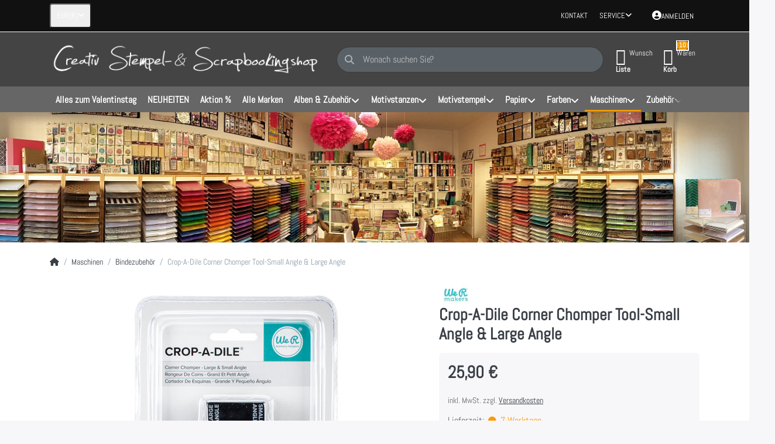

--- FILE ---
content_type: text/html; charset=utf-8
request_url: https://www.creativ-stempelshop.de/crop-a-dile-corner-chomper-tool-small-angle-large-angle/
body_size: 20010
content:
<!DOCTYPE html>
<html data-pnotify-firstpos1="0" lang="de" dir="ltr">
<head>
    <meta charset="utf-8" />
    <meta name="viewport" content="width=device-width, initial-scale=1.0" />
    <meta name="HandheldFriendly" content="true" />
    <meta name="description" content="Crop-A-Dile Corner Chomper Tool-Small Angle &amp; Large Angle" />
    <meta name="keywords" content="Crop-A-Dile Corner Chomper Tool-Small Angle &amp; Large Angle" />
    <meta name="generator" content="Smartstore 6.2.0.0" />
    <meta property="sm:root" content="/" />
    <meta name='__rvt' content='CfDJ8ClkPLS3mcdPmhe7rICwv2HwbyctptQ4Bc0bxEnN1p6XhjZHR6dkAyDtAiSIAsbetb4c4yRQzEQCtKMmUpQaxNBbWTlbt2EDzNTLMq1zjJygg3YNU1sVv4KGEpb185T6YcS7hDiU19HbaLxt2KJkntg' />

    <meta name='accept-language' content='de-DE'/><title itemprop="name">Creativ Stempel- & Scrapbookingshop . Crop-A-Dile Corner Chomper Tool-Small Angle & Large Angle</title>

    


    <script>
    try {
        if (typeof navigator === 'undefined') navigator = {};
        const html = document.documentElement;
        const classList = html.classList;
        if (/Edge\/\d+/.test(navigator.userAgent)) { classList.add('edge'); }
        else if ('mozMatchesSelector' in html) { classList.add('moz'); }
        else if (/iPad|iPhone|iPod/.test(navigator.userAgent) && !window.MSStream) { classList.add('ios'); }
        else if ('webkitMatchesSelector' in html) { classList.add('wkit'); }
        else if (/constructor/i.test(window.HTMLElement)) { classList.add('safari'); };
        classList.add((this.top === this.window ? 'not-' : '') + 'framed');
    } catch (e) { }
</script>
    

    
    
    <link as="font" rel="preload" href="/lib/fa6/webfonts/fa-solid-900.woff2" crossorigin />
    <link as="font" rel="preload" href="/lib/fa6/webfonts/fa-regular-400.woff2" crossorigin />
    
    
        <link rel="stylesheet" href="/lib/fa6/css/all.min.css" crossorigin />
    


    
        <link href="/bundle/css/site-common.css?v=5RPXwEDibr6mGdrX41KL9HcYxg4" rel="stylesheet" type="text/css" />
    
    <link href="/themes/flexblack/theme.css?v=8zfyV2ehGNZjwqntgUuByWjO5Ck" rel="stylesheet" type="text/css" />


    
        <script src="/bundle/js/jquery.js?v=8_RozPc1R2yH47SeJ06zdSqIRgc"></script>
    <script data-origin="client-res">
	window.Res = {
"Common.Notification": "Benachrichtigung","Common.Close": "Schließen","Common.On": "An","Common.OK": "OK","Common.Cancel": "Abbrechen","Common.Off": "Aus","Common.Exit": "Beenden","Common.CtrlKey": "Strg","Common.ShiftKey": "Umschalt","Common.AltKey": "Alt","Common.DelKey": "Entf","Common.Done": "Erledigt","Common.Failed": "Fehlgeschlagen","Common.EnterKey": "Eingabe","Common.EscKey": "Esc","Common.DontAskAgain": "Nicht mehr fragen","Common.DontShowAgain": "Nicht mehr anzeigen","Common.MoveUp": "Nach oben","Common.MoveDown": "Nach unten","Common.CopyToClipboard": "In die Zwischenablage kopieren","Common.CopyToClipboard.Failed": "Kopieren ist fehlgeschlagen.","Common.CopyToClipboard.Succeeded": "Kopiert!","Products.Longdesc.More": "Mehr anzeigen","Products.Longdesc.Less": "Weniger anzeigen","Aria.Label.ShowPassword": "Passwort anzeigen","Aria.Label.HidePassword": "Passwort verbergen","Jquery.Validate.Email": "Bitte geben Sie eine gültige E-Mail-Adresse ein.","Jquery.Validate.Required": "Diese Angabe ist erforderlich.","Jquery.Validate.Remote": "Bitte korrigieren Sie dieses Feld.","Jquery.Validate.Url": "Bitte geben Sie eine gültige URL ein.","Jquery.Validate.Date": "Bitte geben Sie ein gültiges Datum ein.","Jquery.Validate.DateISO": "Bitte geben Sie ein gültiges Datum (nach ISO) ein.","Jquery.Validate.Number": "Bitte geben Sie eine gültige Nummer ein.","Jquery.Validate.Digits": "Bitte geben Sie nur Ziffern ein.","Jquery.Validate.Creditcard": "Bitte geben Sie eine gültige Kreditkartennummer ein.","Jquery.Validate.Equalto": "Wiederholen Sie bitte die Eingabe.","Jquery.Validate.Maxlength": "Bitte geben Sie nicht mehr als {0} Zeichen ein.","Jquery.Validate.Minlength": "Bitte geben Sie mindestens {0} Zeichen ein.","Jquery.Validate.Rangelength": "Die Länge der Eingabe darf minimal {0} und maximal {1} Zeichen lang sein.","jquery.Validate.Range": "Bitte geben Sie einen Wert zwischen {0} und {1} ein.","Jquery.Validate.Max": "Bitte geben Sie einen Wert kleiner oder gleich {0} ein.","Jquery.Validate.Min": "Bitte geben Sie einen Wert größer oder gleich {0} ein.","Admin.Common.AreYouSure": "Sind Sie sicher?","Admin.Common.AskToProceed": "Möchten Sie fortfahren?","FileUploader.Dropzone.Message": "Zum Hochladen Dateien hier ablegen oder klicken","FileUploader.Dropzone.DictDefaultMessage": "Dateien zum Hochladen hier ablegen","FileUploader.Dropzone.DictFallbackMessage": "Ihr Browser unterstützt keine Datei-Uploads per Drag\'n\'Drop.","FileUploader.Dropzone.DictFallbackText": "Bitte benutzen Sie das untenstehende Formular, um Ihre Dateien wie in längst vergangenen Zeiten hochzuladen.","FileUploader.Dropzone.DictFileTooBig": "Die Datei ist zu groß ({{filesize}}MB). Maximale Dateigröße: {{maxFilesize}}MB.","FileUploader.Dropzone.DictInvalidFileType": "Dateien dieses Typs können nicht hochgeladen werden.","FileUploader.Dropzone.DictResponseError": "Der Server gab die Antwort {{statusCode}} zurück.","FileUploader.Dropzone.DictCancelUpload": "Upload abbrechen","FileUploader.Dropzone.DictUploadCanceled": "Upload abgebrochen.","FileUploader.Dropzone.DictCancelUploadConfirmation": "Sind Sie sicher, dass Sie den Upload abbrechen wollen?","FileUploader.Dropzone.DictRemoveFile": "Datei entfernen","FileUploader.Dropzone.DictMaxFilesExceeded": "Sie können keine weiteren Dateien hochladen.","FileUploader.StatusWindow.Uploading.File": "Datei wird hochgeladen","FileUploader.StatusWindow.Uploading.Files": "Dateien werden hochgeladen","FileUploader.StatusWindow.Complete.File": "Upload abgeschlossen","FileUploader.StatusWindow.Complete.Files": "Uploads abgeschlossen","FileUploader.StatusWindow.Canceled.File": "Upload abgebrochen","FileUploader.StatusWindow.Canceled.Files": "Uploads abgebrochen",    };

    window.ClientId = "5aa8838f-5d5a-4cde-b64b-d82fbc142899";
</script>

    <link rel="canonical" href="https://www.creativ-stempelshop.de/crop-a-dile-corner-chomper-tool-small-angle-large-angle/" />
    <link as="image" rel="preload" href="//www.creativ-stempelshop.de/media/6539/content/banner_neu_sw_8.png" />
    <script data-origin='globalization'>document.addEventListener('DOMContentLoaded', function () { if (Smartstore.globalization) { Smartstore.globalization.culture = {"name":"de-DE","englishName":"German (Germany)","nativeName":"Deutsch (Deutschland)","isRTL":false,"language":"de","numberFormat":{",":".",".":",","pattern":[1],"decimals":3,"groupSizes":[3],"+":"+","-":"-","NaN":"NaN","negativeInfinity":"-∞","positiveInfinity":"∞","percent":{",":".",".":",","pattern":[0,0],"decimals":3,"groupSizes":[3],"symbol":"%"},"currency":{",":".",".":",","pattern":[8,3],"decimals":2,"groupSizes":[3],"symbol":"€"}},"dateTimeFormat":{"calendarName":"Gregorianischer Kalender","/":".",":":":","firstDay":1,"twoDigitYearMax":2049,"AM":["AM","am","AM"],"PM":["PM","pm","PM"],"days":{"names":["Sonntag","Montag","Dienstag","Mittwoch","Donnerstag","Freitag","Samstag"],"namesAbbr":["So","Mo","Di","Mi","Do","Fr","Sa"],"namesShort":["So.","Mo.","Di.","Mi.","Do.","Fr.","Sa."]},"months":{"names":["Januar","Februar","März","April","Mai","Juni","Juli","August","September","Oktober","November","Dezember",""],"namesAbbr":["Jan.","Feb.","März","Apr.","Mai","Juni","Juli","Aug.","Sept.","Okt.","Nov.","Dez.",""]},"patterns":{"d":"dd.MM.yyyy","D":"dddd, d. MMMM yyyy","t":"HH:mm","T":"HH:mm:ss","g":"dd.MM.yyyy HH:mm","G":"dd.MM.yyyy HH:mm:ss","f":"dddd, d. MMMM yyyy HH:mm:ss","F":"dddd, d. MMMM yyyy HH:mm:ss","M":"d. MMMM","Y":"MMMM yyyy","u":"yyyy'-'MM'-'dd HH':'mm':'ss'Z'"}}}; }; });</script><meta property='sm:pagedata' content='{"type":"category","id":"81","menuItemId":1,"entityId":81,"parentId":7}' />
    <meta property='og:site_name' content='Creativ Stempelshop' />
    <meta property='og:site' content='https://www.creativ-stempelshop.de/' />
    <meta property='og:url' content='https://www.creativ-stempelshop.de/crop-a-dile-corner-chomper-tool-small-angle-large-angle/' />
    <meta property='og:type' content='product' />
    <meta property='og:title' content='Crop-A-Dile Corner Chomper Tool-Small Angle &amp;amp; Large Angle' />
    <meta property='twitter:card' content='summary' />
    <meta property='twitter:title' content='Crop-A-Dile Corner Chomper Tool-Small Angle &amp;amp; Large Angle' />

        <meta property='og:description' content='Crop-A-Dile Corner Chomper Tool-Small Angle &amp;amp; Large Angle' />
        <meta property='twitter:description' content='Crop-A-Dile Corner Chomper Tool-Small Angle &amp;amp; Large Angle' />

        <meta property='og:image' content='https://www.creativ-stempelshop.de/media/13724/catalog/412873.jpg' />
        <meta property='og:image:type' content='image/jpeg' />
        <meta property='twitter:image' content='https://www.creativ-stempelshop.de/media/13724/catalog/412873.jpg' />
            <meta property='og:image:alt' content='Bild von Crop-A-Dile Corner Chomper Tool-Small Angle &amp;amp; Large Angle' />
            <meta property='twitter:image:alt' content='Bild von Crop-A-Dile Corner Chomper Tool-Small Angle &amp;amp; Large Angle' />
            <meta property='og:image:width' content='1200' />
            <meta property='og:image:height' content='1200' />


    
    
<meta name='robots' content='index, follow' />

    <script src="/js/smartstore.globalization.adapter.js"></script>

    

    <link rel="shortcut icon" href='//www.creativ-stempelshop.de/media/3/content/favicon.ico?v=6.2' />

    <!-- png icons -->
        <link rel="icon" type="image/png" sizes="16x16" href="//www.creativ-stempelshop.de/media/611/content/saha1-medium-3.png?size=16" />
        <link rel="icon" type="image/png" sizes="32x32" href="//www.creativ-stempelshop.de/media/611/content/saha1-medium-3.png?size=32" />
        <link rel="icon" type="image/png" sizes="96x96" href="//www.creativ-stempelshop.de/media/611/content/saha1-medium-3.png?size=96" />
        <link rel="icon" type="image/png" sizes="196x196" href="//www.creativ-stempelshop.de/media/611/content/saha1-medium-3.png?size=196" />


    <!-- Apple touch icons -->
        <link rel="icon" type="image/png" sizes="57x57" href="//www.creativ-stempelshop.de/media/612/content/saha1-medium-3_Apple.png?size=57" />
        <link rel="icon" type="image/png" sizes="60x60" href="//www.creativ-stempelshop.de/media/612/content/saha1-medium-3_Apple.png?size=60" />
        <link rel="icon" type="image/png" sizes="72x72" href="//www.creativ-stempelshop.de/media/612/content/saha1-medium-3_Apple.png?size=72" />
        <link rel="icon" type="image/png" sizes="76x76" href="//www.creativ-stempelshop.de/media/612/content/saha1-medium-3_Apple.png?size=76" />
        <link rel="icon" type="image/png" sizes="114x114" href="//www.creativ-stempelshop.de/media/612/content/saha1-medium-3_Apple.png?size=114" />
        <link rel="icon" type="image/png" sizes="120x120" href="//www.creativ-stempelshop.de/media/612/content/saha1-medium-3_Apple.png?size=120" />
        <link rel="icon" type="image/png" sizes="144x144" href="//www.creativ-stempelshop.de/media/612/content/saha1-medium-3_Apple.png?size=144" />
        <link rel="icon" type="image/png" sizes="152x152" href="//www.creativ-stempelshop.de/media/612/content/saha1-medium-3_Apple.png?size=152" />
        <link rel="icon" type="image/png" sizes="180x180" href="//www.creativ-stempelshop.de/media/612/content/saha1-medium-3_Apple.png?size=180" />

    <!-- Microsoft tiles -->
    <meta name="msapplication-TileImage" content="//www.creativ-stempelshop.de/media/613/content/saha1-medium-3_Microsoft.png?size=144">
    <meta name="msapplication-config" content="/browserconfig.xml" />

</head>

<body class="lyt-cols-1">
    
    

<a href="#content-center" id="skip-to-content" class="btn btn-primary btn-lg rounded-pill">
    Zum Hauptinhalt springen
</a>

<div id="page">
    <div class="canvas-blocker canvas-slidable"></div>

    <div class="page-main canvas-slidable">

        <header id="header">
            <div class="menubar-section d-none d-lg-block menubar-inverse">
                <div class="container menubar-container">
                    



<nav class="menubar navbar navbar-slide">

    <div class="menubar-group ml-0">

<div class="dropdown">
    <button id="currency-selector" 
            type="button" 
            class="menubar-link reset" 
            data-toggle="dropdown" 
            role="combobox" 
            aria-haspopup="listbox" 
            aria-expanded="false"
            aria-controls="currency-options"
            aria-label="Aktuelle Währung Euro – Währung wechseln">
        <span aria-hidden="true">EUR</span>
        <span aria-hidden="true" class="lrm">(€)</span>
        <i class="fa fa-angle-down" aria-hidden="true"></i>
    </button>
    <div id="currency-options" class="dropdown-menu" aria-labelledby="currency-selector" role="listbox">
            <a role="option" href="/currency-selected/5/?returnUrl=" class="dropdown-item disabled" title="Euro" rel="nofollow" data-selected="true" data-abbreviation="EUR (€)" aria-selected="true" aria-current="page" aria-disabled="false">
                <span>Euro</span>
                <span class="abbreviation">- EUR <span class="lrm">(€)</span></span>
            </a>
            <a role="option" href="/currency-selected/6/?returnUrl=" class="dropdown-item" title="Schweizer Franken" rel="nofollow" data-selected="false" data-abbreviation="CHF (CHF)">
                <span>Schweizer Franken</span>
                <span class="abbreviation">- CHF <span class="lrm">(CHF)</span></span>
            </a>
    </div>
</div>    </div>

    <div class="menubar-group ml-auto">
        

            <a class="menubar-link" href="/contactus/">Kontakt</a>

        


<div class="cms-menu cms-menu-dropdown" data-menu-name="helpandservice">
    <div class="dropdown">
        <a id="helpandservice-opener" data-toggle="dropdown" aria-haspopup="listbox" aria-expanded="false" href="#" rel="nofollow" class="menubar-link">
            <span>Service</span>
            <i class="fal fa-angle-down menubar-caret"></i>
        </a>
        <div class="dropdown-menu" aria-labelledby="helpandservice-opener" role="listbox" aria-hidden="true">
                <a href="/newproducts/" role="option" class="dropdown-item menu-link">
                    <span>Neu eingetroffen</span>
                </a>
                <a href="/recentlyviewedproducts/" role="option" class="dropdown-item menu-link">
                    <span>Zuletzt angesehen</span>
                </a>
                <a href="/compareproducts/" role="option" class="dropdown-item menu-link">
                    <span>Produktliste vergleichen</span>
                </a>
                        <div class="dropdown-divider"></div>
                <a href="/ueber-uns/" role="option" class="dropdown-item menu-link">
                    <span>Über uns</span>
                </a>
                <a href="/widerrufsrecht/" role="option" class="dropdown-item menu-link">
                    <span>Widerrufsrecht</span>
                </a>
                <a href="/versand-und-rueckgabe/" role="option" class="dropdown-item menu-link">
                    <span>Versandkosten, Lieferzeiten, Lieferbeschränkungen</span>
                </a>
                <a href="/agb/" role="option" class="dropdown-item menu-link">
                    <span>AGB</span>
                </a>
        </div>
    </div>
</div>



    </div>

    

    <div id="menubar-my-account" class="menubar-group">
        <div class="dropdown">
            <a class="menubar-link" aria-haspopup="true" aria-expanded="false" href="/login/?returnUrl=%2Fcrop-a-dile-corner-chomper-tool-small-angle-large-angle%2F" rel="nofollow">
                <i class="fal fa-user-circle menubar-icon"></i>

                    <span>Anmelden</span>
            </a>

        </div>
        
    </div>

    

</nav>


                </div>
            </div>
            <div class="shopbar-section shopbar-inverse">
                <div class="container shopbar-container">
                    
<div class="shopbar">
    <div class="shopbar-col-group shopbar-col-group-brand">
        <div class="shopbar-col shop-logo">
            
<a class="brand" href="/">
        
        <img src='//www.creativ-stempelshop.de/media/6539/content/banner_neu_sw_8.png' alt="Creativ Stempelshop" title="Creativ Stempelshop" class="img-fluid" width="2044" height="260" />
</a>

        </div>
        <div class="shopbar-col shopbar-search">
            
                


<form action="/search/" class="instasearch-form has-icon" method="get" role="search">
    <span id="instasearch-desc-search-search" class="sr-only">
        Geben Sie einen Suchbegriff ein. Während Sie tippen, erscheinen automatisch erste Ergebnisse. Drücken Sie die Eingabetaste, um alle Ergebnisse aufzurufen.
    </span>
    <input type="search" class="instasearch-term form-control text-truncate" name="q" placeholder="Wonach suchen Sie?" aria-label="Wonach suchen Sie?" aria-describedby="instasearch-desc-search-search" data-instasearch="true" data-minlength="2" data-showthumbs="true" data-url="/instantsearch/" data-origin="Search/Search" autocomplete="off" />

    <div class="instasearch-addon d-flex align-items-center justify-content-center">
        <button type="button" class="instasearch-clear input-clear" aria-label="Suchbegriff löschen">
            <i class="fa fa-xmark"></i>
        </button>
    </div>
    <span class="input-group-icon instasearch-icon">
        <button type="submit" class="instasearch-submit input-clear bg-transparent" tabindex="-1" aria-hidden="true">
            <i class="fa fa-magnifying-glass"></i>
        </button>
    </span>
    <div class="instasearch-drop">
        <div class="instasearch-drop-body clearfix"></div>
    </div>

    
</form>
            
        </div>
    </div>

    <div class="shopbar-col-group shopbar-col-group-tools">
        

<div class="shopbar-col shopbar-tools" data-summary-href="/shoppingcart/cartsummary/?cart=True&amp;wishlist=True&amp;compare=False">

    <div class="shopbar-tool d-lg-none" id="shopbar-menu">
        <a id="offcanvas-menu-opener" class="shopbar-button" href="#" data-placement="start" data-target="#offcanvas-menu" aria-controls="offcanvas-menu" aria-expanded="false" data-autohide="true" data-disablescrolling="true" data-fullscreen="false" data-toggle="offcanvas">
            <span class="shopbar-button-icon" aria-hidden="true">
                <i class="icm icm-menu"></i>
            </span>
            <span class="shopbar-button-label-sm">
                Menü
            </span>
        </a>
    </div>

    

    <div class="shopbar-tool d-lg-none" id="shopbar-user">
        <a class="shopbar-button" href="/login/">
            <span class="shopbar-button-icon" aria-hidden="true">
                <i class="icm icm-user"></i>
            </span>
            <span class="shopbar-button-label-sm">
                Anmelden
            </span>
        </a>
    </div>

    

    <div class="shopbar-tool" id="shopbar-wishlist" data-target="#wishlist-tab">
        <a data-summary-href="/shoppingcart/cartsummary/?wishlist=True" aria-controls="offcanvas-cart" aria-expanded="false" class="shopbar-button navbar-toggler" data-autohide="true" data-disablescrolling="true" data-fullscreen="false" data-placement="end" data-target="#offcanvas-cart" data-toggle="offcanvas" href="/wishlist/">
            <span class="shopbar-button-icon" aria-hidden="true">
                <i class="icm icm-heart"></i>
                <span class='badge badge-pill badge-counter badge-counter-ring label-cart-amount badge-warning' data-bind-to="WishlistItemsCount" style="display: none">
                    0
                </span>
            </span>
            <span class="shopbar-button-label" aria-label="Wunschliste">
                <span>Wunsch</span><br />
                <strong>Liste</strong>
            </span>
            <span class="shopbar-button-label-sm">
                Wunschliste
            </span>
        </a>
    </div>

    <div class="shopbar-tool" id="shopbar-cart" data-target="#cart-tab">
        <a data-summary-href="/shoppingcart/cartsummary/?cart=True" aria-controls="offcanvas-cart" aria-expanded="false" class="shopbar-button navbar-toggler" data-autohide="true" data-disablescrolling="true" data-fullscreen="false" data-placement="end" data-target="#offcanvas-cart" data-toggle="offcanvas" href="/cart/">
            <span class="shopbar-button-icon" aria-hidden="true">
                <i class="icm icm-bag"></i>
                <span class='badge badge-pill badge-counter badge-counter-ring label-cart-amount badge-warning' data-bind-to="CartItemsCount" style="display: none">
                    0
                </span>
            </span>
            <span class="shopbar-button-label" aria-label="Warenkorb">
                <span>Waren</span><br />
                <strong>Korb</strong>
            </span>
            <span class="shopbar-button-label-sm">
                Warenkorb
            </span>
        </a>
    </div>

    
</div>




    </div>
</div>
                </div>
            </div>
            <div class="megamenu-section d-none d-lg-block">
                <nav class="navbar navbar-inverse" aria-label="Hauptnavigation">
                    <div class="container megamenu-container">
                        


<div class="megamenu simple">






<div class="cms-menu cms-menu-navbar" data-menu-name="main">
    <div class="megamenu-nav megamenu-nav--prev alpha">
        <a href="#" class="megamenu-nav-btn btn btn-clear-dark btn-icon btn-sm" tabindex="-1" aria-hidden="true">
            <i class="far fa-chevron-left megamenu-nav-btn-icon"></i>
        </a>
    </div>

    <ul class="navbar-nav nav flex-row flex-nowrap" id="menu-main" role="menubar">

            <li id="main-nav-item-485476" data-id="485476" role="none" class="nav-item">
                <a id="main-nav-item-link-485476" href="/alles-zum-valentinstag/" class="nav-link menu-link" role="menuitem" tabindex="0">
                    <span>Alles zum Valentinstag</span>
                </a>
            </li>
            <li id="main-nav-item-485477" data-id="485477" role="none" class="nav-item">
                <a id="main-nav-item-link-485477" href="https://www.creativ-stempelshop.de/newproducts/" class="nav-link menu-link" role="menuitem" tabindex="-1">
                    <span>NEUHEITEN</span>
                </a>
            </li>
            <li id="main-nav-item-485478" data-id="485478" role="none" class="nav-item">
                <a id="main-nav-item-link-485478" href="/aktion/" class="nav-link menu-link" role="menuitem" tabindex="-1">
                    <span>Aktion %</span>
                </a>
            </li>
            <li id="main-nav-item-485479" data-id="485479" role="none" class="nav-item">
                <a id="main-nav-item-link-485479" href="https://www.creativ-stempelshop.de/manufacturer/all/" class="nav-link menu-link" role="menuitem" tabindex="-1">
                    <span>Alle Marken</span>
                </a>
            </li>
            <li id="main-nav-item-485480" data-id="485480" role="none" class="nav-item dropdown-submenu">
                <a id="main-nav-item-link-485480" href="/alben-und-zubehoer/" aria-controls="dropdown-menu-485480" aria-expanded="false" aria-haspopup="menu" class="nav-link menu-link dropdown-toggle" data-target="#dropdown-menu-485480" role="menuitem" tabindex="-1">
                    <span>Alben &amp; Zubehör</span>
                </a>
            </li>
            <li id="main-nav-item-485485" data-id="485485" role="none" class="nav-item dropdown-submenu">
                <a id="main-nav-item-link-485485" href="/motivstanzen/" aria-controls="dropdown-menu-485485" aria-expanded="false" aria-haspopup="menu" class="nav-link menu-link dropdown-toggle" data-target="#dropdown-menu-485485" role="menuitem" tabindex="-1">
                    <span>Motivstanzen</span>
                </a>
            </li>
            <li id="main-nav-item-485502" data-id="485502" role="none" class="nav-item dropdown-submenu">
                <a id="main-nav-item-link-485502" href="/motivstempel/" aria-controls="dropdown-menu-485502" aria-expanded="false" aria-haspopup="menu" class="nav-link menu-link dropdown-toggle" data-target="#dropdown-menu-485502" role="menuitem" tabindex="-1">
                    <span>Motivstempel</span>
                </a>
            </li>
            <li id="main-nav-item-485518" data-id="485518" role="none" class="nav-item dropdown-submenu">
                <a id="main-nav-item-link-485518" href="/papier/" aria-controls="dropdown-menu-485518" aria-expanded="false" aria-haspopup="menu" class="nav-link menu-link dropdown-toggle" data-target="#dropdown-menu-485518" role="menuitem" tabindex="-1">
                    <span>Papier</span>
                </a>
            </li>
            <li id="main-nav-item-485525" data-id="485525" role="none" class="nav-item dropdown-submenu">
                <a id="main-nav-item-link-485525" href="/farben/" aria-controls="dropdown-menu-485525" aria-expanded="false" aria-haspopup="menu" class="nav-link menu-link dropdown-toggle" data-target="#dropdown-menu-485525" role="menuitem" tabindex="-1">
                    <span>Farben</span>
                </a>
            </li>
            <li id="main-nav-item-485531" data-id="485531" role="none" class="nav-item dropdown-submenu expanded">
                <a id="main-nav-item-link-485531" href="/maschinen/" aria-controls="dropdown-menu-485531" aria-expanded="false" aria-haspopup="menu" class="nav-link menu-link dropdown-toggle" data-target="#dropdown-menu-485531" role="menuitem" tabindex="-1">
                    <span>Maschinen</span>
                </a>
            </li>
            <li id="main-nav-item-485538" data-id="485538" role="none" class="nav-item dropdown-submenu">
                <a id="main-nav-item-link-485538" href="/zubehoer-3/" aria-controls="dropdown-menu-485538" aria-expanded="false" aria-haspopup="menu" class="nav-link menu-link dropdown-toggle" data-target="#dropdown-menu-485538" role="menuitem" tabindex="-1">
                    <span>Zubehör</span>
                </a>
            </li>
            <li id="main-nav-item-485552" data-id="485552" role="none" class="nav-item dropdown-submenu">
                <a id="main-nav-item-link-485552" href="/geschenke/" aria-controls="dropdown-menu-485552" aria-expanded="false" aria-haspopup="menu" class="nav-link menu-link dropdown-toggle" data-target="#dropdown-menu-485552" role="menuitem" tabindex="-1">
                    <span>Geschenke</span>
                </a>
            </li>
            <li id="main-nav-item-485556" data-id="485556" role="none" class="nav-item dropdown-submenu">
                <a id="main-nav-item-link-485556" href="/schablonen/" aria-controls="dropdown-menu-485556" aria-expanded="false" aria-haspopup="menu" class="nav-link menu-link dropdown-toggle" data-target="#dropdown-menu-485556" role="menuitem" tabindex="-1">
                    <span>Schablonen</span>
                </a>
            </li>
            <li id="main-nav-item-485559" data-id="485559" role="none" class="nav-item">
                <a id="main-nav-item-link-485559" href="/wachsstempel-siegelstempel/" class="nav-link menu-link" role="menuitem" tabindex="-1">
                    <span>Wachsstempel - Siegelstempel</span>
                </a>
            </li>
            <li id="main-nav-item-485560" data-id="485560" role="none" class="nav-item">
                <a id="main-nav-item-link-485560" href="/alles-zu-halloween/" class="nav-link menu-link" role="menuitem" tabindex="-1">
                    <span>Alles zu Halloween</span>
                </a>
            </li>

    </ul>

    <div class="megamenu-nav megamenu-nav--next omega">
        <a href="#" class="megamenu-nav-btn btn btn-clear-dark btn-icon btn-sm" tabindex="-1" aria-hidden="true">
            <i class="far fa-chevron-right megamenu-nav-btn-icon"></i>
        </a>
    </div>
</div></div>

<div class="megamenu-dropdown-container simple">
        <div id="dropdown-menu-485476" data-id="485476" role="menu" aria-labelledby="main-nav-item-485476">
<div class='dropdown-menu'></div>        </div>
        <div id="dropdown-menu-485477" data-id="485477" role="menu" aria-labelledby="main-nav-item-485477">
<div class='dropdown-menu'></div>        </div>
        <div id="dropdown-menu-485478" data-id="485478" role="menu" aria-labelledby="main-nav-item-485478">
<div class='dropdown-menu'></div>        </div>
        <div id="dropdown-menu-485479" data-id="485479" role="menu" aria-labelledby="main-nav-item-485479">
<div class='dropdown-menu'></div>        </div>
        <div id="dropdown-menu-485480" data-id="485480" role="menu" aria-labelledby="main-nav-item-485480">
<div class='dropdown-menu'>            <div id="dropdown-item-485481" data-id="485481" role="none">
                <a href="/fotoalben/" role="menuitem" class="dropdown-item" id="dropdown-item-link-485481">
                    <span>Fotoalben</span>
                </a>
            </div>
            <div id="dropdown-item-485482" data-id="485482" role="none">
                <a href="/planner/" role="menuitem" class="dropdown-item" id="dropdown-item-link-485482">
                    <span>Planner</span>
                </a>
            </div>
            <div id="dropdown-item-485483" data-id="485483" role="none">
                <a href="/huellen/" role="menuitem" class="dropdown-item" id="dropdown-item-link-485483">
                    <span>Hüllen</span>
                </a>
            </div>
            <div id="dropdown-item-485484" data-id="485484" role="none">
                <a href="/zubehoer/" role="menuitem" class="dropdown-item" id="dropdown-item-link-485484">
                    <span>Zubehör</span>
                </a>
            </div>
</div>        </div>
        <div id="dropdown-menu-485485" data-id="485485" role="menu" aria-labelledby="main-nav-item-485485">
<div class='dropdown-menu'>            <div id="dropdown-item-485486" data-id="485486" role="none">
                <a href="/schriftzuege/" role="menuitem" class="dropdown-item" id="dropdown-item-link-485486">
                    <span>Schriftzüge</span>
                </a>
            </div>
            <div id="dropdown-item-485487" data-id="485487" role="none">
                <a href="/weihnachten/" role="menuitem" class="dropdown-item" id="dropdown-item-link-485487">
                    <span>Weihnachten &amp; Winter</span>
                </a>
            </div>
            <div id="dropdown-item-485488" data-id="485488" role="none">
                <a href="/reisen-hobby/" role="menuitem" class="dropdown-item" id="dropdown-item-link-485488">
                    <span>Reisen &amp; Hobby</span>
                </a>
            </div>
            <div id="dropdown-item-485489" data-id="485489" role="none">
                <a href="/grundformen/" role="menuitem" class="dropdown-item" id="dropdown-item-link-485489">
                    <span>Grundformen &amp; Hintergründe</span>
                </a>
            </div>
            <div id="dropdown-item-485490" data-id="485490" role="none">
                <a href="/buchstaben-zahlen/" role="menuitem" class="dropdown-item" id="dropdown-item-link-485490">
                    <span>Buchstaben &amp; Zahlen</span>
                </a>
            </div>
            <div id="dropdown-item-485491" data-id="485491" role="none">
                <a href="/blumen-panoramen/" role="menuitem" class="dropdown-item" id="dropdown-item-link-485491">
                    <span>Natur &amp; Panoramen</span>
                </a>
            </div>
            <div id="dropdown-item-485492" data-id="485492" role="none">
                <a href="/ostern/" role="menuitem" class="dropdown-item" id="dropdown-item-link-485492">
                    <span>Ostern &amp; Halloween</span>
                </a>
            </div>
            <div id="dropdown-item-485493" data-id="485493" role="none">
                <a href="/essen-trinken/" role="menuitem" class="dropdown-item" id="dropdown-item-link-485493">
                    <span>Essen &amp; Trinken</span>
                </a>
            </div>
            <div id="dropdown-item-485494" data-id="485494" role="none">
                <a href="/handstanzen/" role="menuitem" class="dropdown-item" id="dropdown-item-link-485494">
                    <span>Handstanzen</span>
                </a>
            </div>
            <div id="dropdown-item-485495" data-id="485495" role="none">
                <a href="/menschen-tiere/" role="menuitem" class="dropdown-item" id="dropdown-item-link-485495">
                    <span>Menschen &amp; Tiere</span>
                </a>
            </div>
            <div id="dropdown-item-485496" data-id="485496" role="none">
                <a href="/geburtstage/" role="menuitem" class="dropdown-item" id="dropdown-item-link-485496">
                    <span>Geburtstage &amp; Hochzeit</span>
                </a>
            </div>
            <div id="dropdown-item-485497" data-id="485497" role="none">
                <a href="/technik-gebaeude/" role="menuitem" class="dropdown-item" id="dropdown-item-link-485497">
                    <span>Technik &amp; Gebäude</span>
                </a>
            </div>
            <div id="dropdown-item-485498" data-id="485498" role="none">
                <a href="/fantasy/" role="menuitem" class="dropdown-item" id="dropdown-item-link-485498">
                    <span>Fantasy</span>
                </a>
            </div>
            <div id="dropdown-item-485499" data-id="485499" role="none">
                <a href="/liebe-trauer/" role="menuitem" class="dropdown-item" id="dropdown-item-link-485499">
                    <span>Liebe &amp; Trauer</span>
                </a>
            </div>
            <div id="dropdown-item-485500" data-id="485500" role="none">
                <a href="/boxen/" role="menuitem" class="dropdown-item" id="dropdown-item-link-485500">
                    <span>Boxen</span>
                </a>
            </div>
            <div id="dropdown-item-485501" data-id="485501" role="none">
                <a href="/job-2/" role="menuitem" class="dropdown-item" id="dropdown-item-link-485501">
                    <span>Job &amp; Wellness</span>
                </a>
            </div>
</div>        </div>
        <div id="dropdown-menu-485502" data-id="485502" role="menu" aria-labelledby="main-nav-item-485502">
<div class='dropdown-menu'>            <div id="dropdown-item-485503" data-id="485503" role="none">
                <a href="/schriftzuege-2/" role="menuitem" class="dropdown-item" id="dropdown-item-link-485503">
                    <span>Schriftzüge</span>
                </a>
            </div>
            <div id="dropdown-item-485504" data-id="485504" role="none">
                <a href="/weihnachten-2/" role="menuitem" class="dropdown-item" id="dropdown-item-link-485504">
                    <span>Weihnachten &amp; Winter</span>
                </a>
            </div>
            <div id="dropdown-item-485505" data-id="485505" role="none">
                <a href="/halloween-2/" role="menuitem" class="dropdown-item" id="dropdown-item-link-485505">
                    <span>Ostern &amp; Halloween</span>
                </a>
            </div>
            <div id="dropdown-item-485506" data-id="485506" role="none">
                <a href="/grundformen-2/" role="menuitem" class="dropdown-item" id="dropdown-item-link-485506">
                    <span>Grundformen &amp; Hintergründe</span>
                </a>
            </div>
            <div id="dropdown-item-485507" data-id="485507" role="none">
                <a href="/buchstaben-zahlen-2/" role="menuitem" class="dropdown-item" id="dropdown-item-link-485507">
                    <span>Buchstaben &amp; Zahlen</span>
                </a>
            </div>
            <div id="dropdown-item-485508" data-id="485508" role="none">
                <a href="/ostern-2/" role="menuitem" class="dropdown-item" id="dropdown-item-link-485508">
                    <span>Reisen &amp; Hobby</span>
                </a>
            </div>
            <div id="dropdown-item-485509" data-id="485509" role="none">
                <a href="/menschen-tiere-2/" role="menuitem" class="dropdown-item" id="dropdown-item-link-485509">
                    <span>Menschen &amp; Tiere</span>
                </a>
            </div>
            <div id="dropdown-item-485510" data-id="485510" role="none">
                <a href="/blumen-panoramen-2/" role="menuitem" class="dropdown-item" id="dropdown-item-link-485510">
                    <span>Natur &amp; Panoramen</span>
                </a>
            </div>
            <div id="dropdown-item-485511" data-id="485511" role="none">
                <a href="/fantasy-2/" role="menuitem" class="dropdown-item" id="dropdown-item-link-485511">
                    <span>Fantasy</span>
                </a>
            </div>
            <div id="dropdown-item-485512" data-id="485512" role="none">
                <a href="/technik-gebaeude-2/" role="menuitem" class="dropdown-item" id="dropdown-item-link-485512">
                    <span>Technik &amp; Gebäude</span>
                </a>
            </div>
            <div id="dropdown-item-485513" data-id="485513" role="none">
                <a href="/geburtstage-2/" role="menuitem" class="dropdown-item" id="dropdown-item-link-485513">
                    <span>Geburtstage &amp; Hochzeit</span>
                </a>
            </div>
            <div id="dropdown-item-485514" data-id="485514" role="none">
                <a href="/liebe-trauer-2/" role="menuitem" class="dropdown-item" id="dropdown-item-link-485514">
                    <span>Liebe &amp; Trauer</span>
                </a>
            </div>
            <div id="dropdown-item-485515" data-id="485515" role="none">
                <a href="/sonstiges-2/" role="menuitem" class="dropdown-item" id="dropdown-item-link-485515">
                    <span>Sonstiges</span>
                </a>
            </div>
            <div id="dropdown-item-485516" data-id="485516" role="none">
                <a href="/job/" role="menuitem" class="dropdown-item" id="dropdown-item-link-485516">
                    <span>Job &amp; Wellness</span>
                </a>
            </div>
            <div id="dropdown-item-485517" data-id="485517" role="none">
                <a href="/buchdruckstempel/" role="menuitem" class="dropdown-item" id="dropdown-item-link-485517">
                    <span>Buchdruckstempel</span>
                </a>
            </div>
</div>        </div>
        <div id="dropdown-menu-485518" data-id="485518" role="menu" aria-labelledby="main-nav-item-485518">
<div class='dropdown-menu'>            <div id="dropdown-item-485519" data-id="485519" role="none">
                <a href="/basicpapiere/" role="menuitem" class="dropdown-item" id="dropdown-item-link-485519">
                    <span>Basicpapiere</span>
                </a>
            </div>
            <div id="dropdown-item-485520" data-id="485520" role="none">
                <a href="/papierkits/" role="menuitem" class="dropdown-item" id="dropdown-item-link-485520">
                    <span>Papierkits</span>
                </a>
            </div>
            <div id="dropdown-item-485521" data-id="485521" role="none">
                <a href="/designpapiere/" role="menuitem" class="dropdown-item" id="dropdown-item-link-485521">
                    <span>Designpapiere</span>
                </a>
            </div>
            <div id="dropdown-item-485522" data-id="485522" role="none">
                <a href="/zubehoer-2/" role="menuitem" class="dropdown-item" id="dropdown-item-link-485522">
                    <span>Zubehör</span>
                </a>
            </div>
            <div id="dropdown-item-485523" data-id="485523" role="none">
                <a href="/ausstanzungen-die-cuts/" role="menuitem" class="dropdown-item" id="dropdown-item-link-485523">
                    <span>Ausstanzungen - Die Cuts</span>
                </a>
            </div>
            <div id="dropdown-item-485524" data-id="485524" role="none">
                <a href="/karten-umschlaege/" role="menuitem" class="dropdown-item" id="dropdown-item-link-485524">
                    <span>Karten &amp; Umschläge</span>
                </a>
            </div>
</div>        </div>
        <div id="dropdown-menu-485525" data-id="485525" role="menu" aria-labelledby="main-nav-item-485525">
<div class='dropdown-menu'>            <div id="dropdown-item-485526" data-id="485526" role="none">
                <a href="/stempelkissen/" role="menuitem" class="dropdown-item" id="dropdown-item-link-485526">
                    <span>Stempelkissen</span>
                </a>
            </div>
            <div id="dropdown-item-485527" data-id="485527" role="none">
                <a href="/nachfueller/" role="menuitem" class="dropdown-item" id="dropdown-item-link-485527">
                    <span>Nachfüller</span>
                </a>
            </div>
            <div id="dropdown-item-485528" data-id="485528" role="none">
                <a href="/mix-media/" role="menuitem" class="dropdown-item" id="dropdown-item-link-485528">
                    <span>Mix Media</span>
                </a>
            </div>
            <div id="dropdown-item-485529" data-id="485529" role="none">
                <a href="/powder/" role="menuitem" class="dropdown-item" id="dropdown-item-link-485529">
                    <span>Powder</span>
                </a>
            </div>
            <div id="dropdown-item-485530" data-id="485530" role="none">
                <a href="/malstifte/" role="menuitem" class="dropdown-item" id="dropdown-item-link-485530">
                    <span>Malstifte</span>
                </a>
            </div>
</div>        </div>
        <div id="dropdown-menu-485531" data-id="485531" role="menu" aria-labelledby="main-nav-item-485531">
<div class='dropdown-menu'>            <div id="dropdown-item-485532" data-id="485532" role="none">
                <a href="/schneidemaschinen/" role="menuitem" class="dropdown-item" id="dropdown-item-link-485532">
                    <span>Schneidemaschinen</span>
                </a>
            </div>
            <div id="dropdown-item-485533" data-id="485533" role="none">
                <a href="/stanzmaschinen/" role="menuitem" class="dropdown-item" id="dropdown-item-link-485533">
                    <span>Stanzmaschinen &amp; Binder</span>
                </a>
            </div>
            <div id="dropdown-item-485534" data-id="485534" role="none">
                <a href="/falzbretter/" role="menuitem" class="dropdown-item" id="dropdown-item-link-485534">
                    <span>Falzbretter &amp; -werkzeuge</span>
                </a>
            </div>
            <div id="dropdown-item-485535" data-id="485535" role="none">
                <a href="/ersatzteile/" role="menuitem" class="dropdown-item" id="dropdown-item-link-485535">
                    <span>Ersatzteile</span>
                </a>
            </div>
            <div id="dropdown-item-485536" data-id="485536" role="none">
                <a href="/bindezubehoer/" role="menuitem" class="dropdown-item selected" id="dropdown-item-link-485536">
                    <span>Bindezubehör</span>
                </a>
            </div>
            <div id="dropdown-item-485537" data-id="485537" role="none">
                <a href="/ansteckknoepfe-buttons/" role="menuitem" class="dropdown-item" id="dropdown-item-link-485537">
                    <span>Ansteckknöpfe - Buttons</span>
                </a>
            </div>
</div>        </div>
        <div id="dropdown-menu-485538" data-id="485538" role="menu" aria-labelledby="main-nav-item-485538">
<div class='dropdown-menu'>            <div id="dropdown-item-485539" data-id="485539" role="none">
                <a href="/rubbelsticker/" role="menuitem" class="dropdown-item" id="dropdown-item-link-485539">
                    <span>Rubbelsticker</span>
                </a>
            </div>
            <div id="dropdown-item-485540" data-id="485540" role="none">
                <a href="/washi-tape/" role="menuitem" class="dropdown-item" id="dropdown-item-link-485540">
                    <span>Washi Tape &amp; Stoffbordüren</span>
                </a>
            </div>
            <div id="dropdown-item-485541" data-id="485541" role="none">
                <a href="/scheren/" role="menuitem" class="dropdown-item" id="dropdown-item-link-485541">
                    <span>Scheren &amp; Messer &amp; Lineale</span>
                </a>
            </div>
            <div id="dropdown-item-485542" data-id="485542" role="none">
                <a href="/aufbewahrung/" role="menuitem" class="dropdown-item" id="dropdown-item-link-485542">
                    <span>Aufbewahrung</span>
                </a>
            </div>
            <div id="dropdown-item-485543" data-id="485543" role="none">
                <a href="/kleber/" role="menuitem" class="dropdown-item" id="dropdown-item-link-485543">
                    <span>Kleber</span>
                </a>
            </div>
            <div id="dropdown-item-485544" data-id="485544" role="none">
                <a href="/bastelauflagen-bastelmatten/" role="menuitem" class="dropdown-item" id="dropdown-item-link-485544">
                    <span>Bastelauflagen - Bastelmatten</span>
                </a>
            </div>
            <div id="dropdown-item-485545" data-id="485545" role="none">
                <a href="/embellishments/" role="menuitem" class="dropdown-item" id="dropdown-item-link-485545">
                    <span>Embellishments</span>
                </a>
            </div>
            <div id="dropdown-item-485546" data-id="485546" role="none">
                <a href="/eyelets/" role="menuitem" class="dropdown-item" id="dropdown-item-link-485546">
                    <span>Eyelets</span>
                </a>
            </div>
            <div id="dropdown-item-485547" data-id="485547" role="none">
                <a href="/schwaemme/" role="menuitem" class="dropdown-item" id="dropdown-item-link-485547">
                    <span>Schwämme &amp; Pinsel</span>
                </a>
            </div>
            <div id="dropdown-item-485548" data-id="485548" role="none">
                <a href="/giessformen/" role="menuitem" class="dropdown-item" id="dropdown-item-link-485548">
                    <span>Giessformen</span>
                </a>
            </div>
            <div id="dropdown-item-485549" data-id="485549" role="none">
                <a href="/papierblumen/" role="menuitem" class="dropdown-item" id="dropdown-item-link-485549">
                    <span>Papierblumen</span>
                </a>
            </div>
            <div id="dropdown-item-485550" data-id="485550" role="none">
                <a href="/klebesticker/" role="menuitem" class="dropdown-item" id="dropdown-item-link-485550">
                    <span>Klebesticker</span>
                </a>
            </div>
            <div id="dropdown-item-485551" data-id="485551" role="none">
                <a href="/sonstiges-4/" role="menuitem" class="dropdown-item" id="dropdown-item-link-485551">
                    <span>Sonstiges</span>
                </a>
            </div>
</div>        </div>
        <div id="dropdown-menu-485552" data-id="485552" role="menu" aria-labelledby="main-nav-item-485552">
<div class='dropdown-menu'>            <div id="dropdown-item-485553" data-id="485553" role="none">
                <a href="/gutscheine/" role="menuitem" class="dropdown-item" id="dropdown-item-link-485553">
                    <span>Gutscheine</span>
                </a>
            </div>
            <div id="dropdown-item-485554" data-id="485554" role="none">
                <a href="/verpackungsservice/" role="menuitem" class="dropdown-item" id="dropdown-item-link-485554">
                    <span>Verpackungsservice</span>
                </a>
            </div>
            <div id="dropdown-item-485555" data-id="485555" role="none">
                <a href="/geschenkartikel/" role="menuitem" class="dropdown-item" id="dropdown-item-link-485555">
                    <span>Geschenkartikel</span>
                </a>
            </div>
</div>        </div>
        <div id="dropdown-menu-485556" data-id="485556" role="menu" aria-labelledby="main-nav-item-485556">
<div class='dropdown-menu'>            <div id="dropdown-item-485557" data-id="485557" role="none">
                <a href="/malschablonen-stencils/" role="menuitem" class="dropdown-item" id="dropdown-item-link-485557">
                    <span>Malschablonen -Stencils</span>
                </a>
            </div>
            <div id="dropdown-item-485558" data-id="485558" role="none">
                <a href="/praegeschablonen/" role="menuitem" class="dropdown-item" id="dropdown-item-link-485558">
                    <span>Prägeschablonen</span>
                </a>
            </div>
</div>        </div>
        <div id="dropdown-menu-485559" data-id="485559" role="menu" aria-labelledby="main-nav-item-485559">
<div class='dropdown-menu'></div>        </div>
        <div id="dropdown-menu-485560" data-id="485560" role="menu" aria-labelledby="main-nav-item-485560">
<div class='dropdown-menu'></div>        </div>

    
</div>


<script>
    $(function () {
        $(".megamenu-container").megaMenu();
    });
</script>
                    </div>
                </nav>
            </div>
        </header>

        <div id="content-wrapper">

            



            

<p style="text-align: center;"><img src="/media/610/file/Panorama2_29022016.jpg" style="width:1288px"><br></p>

            <section id="content" class="container">
                

                




<nav class="breadcrumb-container d-none d-md-flex flex-wrap align-items-center mb-4" aria-label="Breadcrumb-Navigation">
    <ol class="breadcrumb mb-0" itemscope itemtype="http://schema.org/BreadcrumbList">
        <li class="breadcrumb-item" itemprop="itemListElement" itemscope="" itemtype="http://schema.org/ListItem">
            <a title="Startseite" itemprop="item" href="/">
                <meta itemprop="name" content="Startseite">
                <i class="fa fa-home" aria-hidden="true"></i>
                <span class="sr-only">Startseite</span>
            </a>
            <meta itemprop="position" content="1">
        </li>
            <li class="breadcrumb-item" itemprop="itemListElement" itemscope="" itemtype="http://schema.org/ListItem">
                    <a href="/maschinen/" title="Maschinen" itemprop="item"><span itemprop="name" dir="auto">Maschinen</span></a>
                    <meta itemprop="position" content="2">
            </li>
            <li class="breadcrumb-item" itemprop="itemListElement" itemscope="" itemtype="http://schema.org/ListItem">
                    <a href="/bindezubehoer/" title="Bindezubehör" itemprop="item"><span itemprop="name" dir="auto">Bindezubehör</span></a>
                    <meta itemprop="position" content="3">
            </li>
        <li class="breadcrumb-item active" aria-current="page" itemprop="itemListElement" itemscope="" itemtype="http://schema.org/ListItem">
            <span itemprop="name">Crop-A-Dile Corner Chomper Tool-Small Angle & Large Angle</span>
            <meta itemprop="position" content="4">
        </li>
    </ol>
</nav>



                <div id="content-body" class="row">


                    <div id="content-center" class="col-lg-12">
                        
                        






<div class="page product-details-page" itemscope itemtype="http://schema.org/Product">
    
    
    <article class="pd page-body">

        <div id="main-update-container" class="update-container" data-url="/product/updateproductdetails/?productId=9223&amp;bundleItemId=0" data-id="9223">
            <form method="post" id="pd-form" action="/crop-a-dile-corner-chomper-tool-small-angle-large-angle/">
                <!-- Top Content: Picture, Description, Attrs, Variants, Bundle Items, Price etc. -->
                <section class="row pd-section pd-section-top admin-actions-container">
                    <!-- Picture -->
                    <div class="col-12 col-md-6 col-lg-7 pd-data-col">
                        <div class="pd-data-col-inner">
                            

                            <div id="pd-gallery-container">
                                

<div id="pd-gallery-container-inner">
    <div id="pd-gallery" class="mb-3">
        





<div class="gal-box">
    <!-- Thumbnail navigation -->
    <div class="gal-nav-cell gal-nav-hidden">
        <div class="gal-nav">
            <div class="gal-list">
                <div class="gal-track" role="listbox" aria-orientation="vertical" itemscope itemtype="http://schema.org/ImageGallery" aria-label="Mediengalerie">
                        <div class="gal-item" itemprop="associatedMedia" itemscope itemtype="http://schema.org/ImageObject">
                            <a class="gal-item-viewport"
                               itemprop="contentUrl"
                               href="//www.creativ-stempelshop.de/media/13724/catalog/412873.jpg"
                               data-type="image"
                               data-width="1200"
                               data-height="1200"
                               data-medium-image="//www.creativ-stempelshop.de/media/13724/catalog/412873.jpg?size=600"
                               title="Crop-A-Dile Corner Chomper Tool-Small Angle &amp; Large Angle, Bild 1 groß"
                               aria-label="Crop-A-Dile Corner Chomper Tool-Small Angle &amp; Large Angle, Bild 1 groß"
                               data-picture-id="13724"
                               role="option" 
                               tabindex="0" 
                               aria-selected="true">
                                <img class="gal-item-content file-img" alt="Bild von Crop-A-Dile Corner Chomper Tool-Small Angle &amp; Large Angle" title="Crop-A-Dile Corner Chomper Tool-Small Angle &amp; Large Angle, Bild 1 groß" src="//www.creativ-stempelshop.de/media/13724/catalog/412873.jpg?size=72" />
                            </a>
                        </div>
                </div>
            </div>
        </div>
    </div>

    <!-- Picture -->
    <div class="gal-cell">
        <div class="gal">
                    <div class="gal-item">
                        <a class="gal-item-viewport" href="//www.creativ-stempelshop.de/media/13724/catalog/412873.jpg"
                           data-thumb-image="//www.creativ-stempelshop.de/media/13724/catalog/412873.jpg?size=72"
                           data-medium-image="//www.creativ-stempelshop.de/media/13724/catalog/412873.jpg?size=600"
                           data-picture-id="13724">
                                <img class="gal-item-content file-img" data-zoom="//www.creativ-stempelshop.de/media/13724/catalog/412873.jpg" data-zoom-width="1200" data-zoom-height="1200" alt="Bild von Crop-A-Dile Corner Chomper Tool-Small Angle &amp; Large Angle" title="Crop-A-Dile Corner Chomper Tool-Small Angle &amp; Large Angle" itemprop="image" src="//www.creativ-stempelshop.de/media/13724/catalog/412873.jpg?size=600" />
                        </a>
                    </div>
        </div>
    </div>
</div>



    </div>
</div>
                            </div>

                            
                        </div>
                    </div>

                    <!-- Sidebar: Info, Price, Buttons etc. -->
                    <aside class="col-12 col-md-6 col-lg-5 pd-info-col">
                        <div class="zoom-window-container"></div>

                        

                        


<div class="pd-info pd-group">
    
    
    

    <!-- Brand -->
    <div class="pd-brand-block" itemprop="brand">
        <a class="pd-brand" href="/we-r-memory-keeper/">
                <img class="pd-brand-picture file-img" src="//www.creativ-stempelshop.de/media/13572/catalog/logo_WeR.jpg?size=256" alt="Bilder für Hersteller We R Makers" title="Alle Produkte von We R Makers" />
        </a>
        <meta itemprop="name" content="We R Makers">
    </div>

    <!-- Title -->
    <div class="page-title">
        <h1 class="pd-name" itemprop="name">
Crop-A-Dile Corner Chomper Tool-Small Angle & Large Angle        </h1>
    </div>

    <!-- Short description -->
</div>

<!-- Review Overview -->


                        

                            
                            <!-- Product attributes (SKU, EAN, Weight etc.) -->
                            <div class="pd-attrs-container" data-partial="Attrs">
                                


                            </div>
                            <!-- Offer box -->
                            


<div class="pd-offer" itemprop="offers" itemscope itemtype="http://schema.org/Offer">
    <meta itemprop="itemCondition" content="http://schema.org/NewCondition" />
    <link itemprop="url" href="https://www.creativ-stempelshop.de/crop-a-dile-corner-chomper-tool-small-angle-large-angle/" />
            <div class="pd-offer-price-container" data-partial="Price">
                


<div class="pd-offer-price">
        <div class="pd-group">
            <div class="pd-price-group mb-3">

                

                <div class="pd-finalprice">
                    <span class="pd-finalprice-amount">
                        25,90 €
                    </span>
                    
                </div>
                    <meta itemprop="priceCurrency" content="EUR" />
                    <meta itemprop="price" content="25.90" />
                
            </div>

            
        </div>
        <div class="pd-tierprices">
            <!-- Tier prices -->
            


        </div>
        <div class="pd-group">
            <!-- Pangv & legal info -->
            
            <div class="pd-legalinfo">
                inkl. MwSt.   zzgl. <a href="/versand-und-rueckgabe/">Versandkosten</a>
            </div>
        </div>
        
</div>
            </div>

    <div class="pd-stock-info-container" data-partial="Stock">
        


<div class="pd-stock-info pd-group">
        <meta itemprop="availability" content="http://schema.org/InStock" />

        <div class="deliverytime-group d-flex">
            <span class="deliverytime-label">Lieferzeit:</span>
            <span class="delivery-time" title="Lieferzeit: 7 Werktage" style="color:#FF9900">
                <i class="fa fa-circle delivery-time-status" style="color: #FF9900"></i>
                7 Werktage
            </span>
        </div>
        

    
</div>
    </div>


    

    <div class="pd-offer-actions-container" data-partial="OfferActions">
            


<div class="row flex-nowrap pd-offer-actions">
            <div class="col-auto pd-offer-action-qty">
                



<div class="qty-input qty-input-dropdown">

        <div class="mf-dropdown d-block">
            <select class="form-control qty-dropdown noskin form-control-lg form-control" aria-label="Menge" data-val="true" data-val-required="&#x27;EnteredQuantity&#x27; ist erforderlich." id="addtocart_9223_AddToCart_EnteredQuantity" name="addtocart_9223.AddToCart.EnteredQuantity" required aria-required="true">
            <option selected="selected" value="1">1</option>
<option value="2">2</option>
<option value="3">3</option>
<option value="4">4</option>
<option value="5">5</option>
<option value="6">6</option>
<option value="7">7</option>
<option value="8">8</option>
<option value="9">9</option>
<option value="10">10</option>
<option value="11">11</option>
<option value="12">12</option>
<option value="13">13</option>
<option value="14">14</option>
<option value="15">15</option>
<option value="16">16</option>
<option value="17">17</option>
<option value="18">18</option>
<option value="19">19</option>
<option value="20">20</option>
<option value="21">21</option>
<option value="22">22</option>
<option value="23">23</option>
<option value="24">24</option>
<option value="25">25</option>
<option value="26">26</option>
<option value="27">27</option>
<option value="28">28</option>
<option value="29">29</option>
<option value="30">30</option>
<option value="31">31</option>
<option value="32">32</option>
<option value="33">33</option>
<option value="34">34</option>
<option value="35">35</option>
<option value="36">36</option>
<option value="37">37</option>
<option value="38">38</option>
<option value="39">39</option>
<option value="40">40</option>
<option value="41">41</option>
<option value="42">42</option>
<option value="43">43</option>
<option value="44">44</option>
<option value="45">45</option>
<option value="46">46</option>
<option value="47">47</option>
<option value="48">48</option>
<option value="49">49</option>
<option value="50">50</option>
<option value="51">51</option>
<option value="52">52</option>
<option value="53">53</option>
<option value="54">54</option>
<option value="55">55</option>
<option value="56">56</option>
<option value="57">57</option>
<option value="58">58</option>
<option value="59">59</option>
<option value="60">60</option>
<option value="61">61</option>
<option value="62">62</option>
<option value="63">63</option>
<option value="64">64</option>
<option value="65">65</option>
<option value="66">66</option>
<option value="67">67</option>
<option value="68">68</option>
<option value="69">69</option>
<option value="70">70</option>
<option value="71">71</option>
<option value="72">72</option>
<option value="73">73</option>
<option value="74">74</option>
<option value="75">75</option>
<option value="76">76</option>
<option value="77">77</option>
<option value="78">78</option>
<option value="79">79</option>
<option value="80">80</option>
<option value="81">81</option>
<option value="82">82</option>
<option value="83">83</option>
<option value="84">84</option>
<option value="85">85</option>
<option value="86">86</option>
<option value="87">87</option>
<option value="88">88</option>
<option value="89">89</option>
<option value="90">90</option>
<option value="91">91</option>
<option value="92">92</option>
<option value="93">93</option>
<option value="94">94</option>
<option value="95">95</option>
<option value="96">96</option>
<option value="97">97</option>
<option value="98">98</option>
<option value="99">99</option>
<option value="100">100</option>
</select>
            <button class="btn btn-secondary btn-block justify-content-start gap-1 btn-lg" type="button" aria-hidden="true" tabindex="-1">
                <span class="fwn text-truncate">Menge:</span>
                <span data-bind="value">1</span>
                <i class="fas fa-xs fa-angle-down btn-icon-fix ml-auto" aria-hidden="true"></i>
            </button>
        </div>
</div>
            </div>
            <div class="col">
                <a class="btn btn-primary btn-lg btn-block btn-add-to-cart ajax-cart-link"
                   href="#"
                   rel="nofollow"
                   data-href='/cart/addproduct/9223/1/'
                   data-form-selector="#pd-form"
                   data-type="cart"
                   data-action="add"
                   data-toggle="offcanvas" 
                   data-target="#offcanvas-cart">
                    <i class="fa fa-cart-arrow-down d-none d-sm-inline-block d-md-none d-xl-inline-block" aria-hidden="true"></i>
                    <span>In den Warenkorb</span>
                </a>
            </div>
</div>
    </div>

    


<div class="pd-actions-container">
    
    
        <div class="row sm-gutters pd-actions">
                <div class="col-4 pd-action-item">
                        <a data-href='/cart/addproduct/9223/2/' title="Auf die Wunschliste" href="#" class="pd-action-link pd-action-link-special ajax-cart-link action-add-to-wishlist" rel="nofollow" data-type="wishlist" data-action="add" data-form-selector="#pd-form">
                           <i class="pd-action-icon icm icm-heart"></i> 
                           <span class="pd-action-label">Merken</span>
                        </a>
                </div>
                <div class="col-4 pd-action-item">
                        <a class="pd-action-link action-ask-question action-ask-question" href="javascript:void(0)"
                           data-href="/product/askquestionajax/9223/"
                           data-form-selector="#pd-form" rel="nofollow" title="Fragen zum Artikel?">
                           <i class="pd-action-icon icm icm-envelope"></i> 
                           <span class="pd-action-label">Fragen?</span>
                        </a>
                </div>
                <div class="col-4 pd-action-item">
                        <a class="pd-action-link action-bullhorn" href="/product/emailafriend/9223/" rel="nofollow">
                            <i class="pd-action-icon icm icm-bullhorn"></i>
                            <span class="pd-action-label">Weitersagen</span>
                        </a>
                </div>
        </div>
</div>


</div>





                        <!-- Available payment methods -->
                        

                        <!-- social share -->
                        

                        
                    </aside>
                </section>

                
            <input name="__RequestVerificationToken" type="hidden" value="CfDJ8ClkPLS3mcdPmhe7rICwv2HwbyctptQ4Bc0bxEnN1p6XhjZHR6dkAyDtAiSIAsbetb4c4yRQzEQCtKMmUpQaxNBbWTlbt2EDzNTLMq1zjJygg3YNU1sVv4KGEpb185T6YcS7hDiU19HbaLxt2KJkntg" /></form>
        </div>

        <!-- Bottom Content: Full Description, Specification, Review etc. -->
        <section class="pd-section pd-section-bottom">
            <!-- Tabs -->
            


<div class="pd-tabs tabbable tabs-autoselect nav-responsive" id="pd-tabs" data-tabselector-href="/state/setselectedtab/"><ul class="nav nav-tabs nav-tabs-line nav-tabs-line-dense" role="tablist"><li class="nav-item" role="presentation"><a aria-controls="pd-tabs-0" aria-selected="true" class="nav-link active" data-loaded="true" data-toggle="tab" href="#pd-tabs-0" id="pd-tabs-0-tab" role="tab"><span class="tab-caption">Beschreibung</span></a></li><li class="nav-item" role="presentation"><a aria-controls="pd-tabs-1" aria-selected="false" class="nav-link" data-loaded="true" data-toggle="tab" href="#pd-tabs-1" id="pd-tabs-1-tab" role="tab"><span class="tab-caption">Produktsicherheitsverordnung</span></a></li></ul><div class="tab-content">
<div aria-labelledby="pd-tabs-0-tab" class="tab-pane fade show nav-collapsible active" data-tab-name="pd-full-desc" id="pd-tabs-0" role="tabpanel"><h5 aria-expanded="true" class="nav-toggler" data-aria-controls="collapse-pd-tabs-0" data-target="#collapse-pd-tabs-0" data-toggle="collapse" tabindex="0">Beschreibung</h5><div class="nav-collapse collapse show" id="collapse-pd-tabs-0">
            <div class="long-text html-editor-content" itemprop="description">
                
                    Now you can easily add perfectly die-cut corners to paper, cardstock, leather, plastic, acrylic/poly and more! This package contains one We R Memory Keepers-Crop A Dile Corner Chomper Tool: Small Angle And Large Angle, with two corner options. Imported.
                
            </div>
        </div></div><div aria-labelledby="pd-tabs-1-tab" class="tab-pane fade nav-collapsible" data-tab-name="pd-spec-attrs" id="pd-tabs-1" role="tabpanel"><h5 aria-expanded="false" class="nav-toggler collapsed" data-aria-controls="collapse-pd-tabs-1" data-target="#collapse-pd-tabs-1" data-toggle="collapse" tabindex="0">Produktsicherheitsverordnung</h5><div class="nav-collapse collapse" id="collapse-pd-tabs-1">
            


<div class="pd-specs table-responsive">
    <table class="table pd-specs-table">
        <tbody>
                <tr>
                    <td class="pd-spec-name">Hersteller</td>
                    <td class="pd-spec-value">
                            <span>American Crafts, 588 W 400 S, Suite 300, Lindon, Utah 84042, USA, info@americancrafts.com</span>
                    </td>
                </tr>
                <tr>
                    <td class="pd-spec-name">EU Importeur</td>
                    <td class="pd-spec-value">
                            <span>SARL FISCAL SOLUTIONS, 23 rue du Clos d’Orléans, F-94120 Fontenay Sous Bois, France, sarl@sarlfiscalsolutions.fr</span>
                    </td>
                </tr>
        </tbody>
    </table>
</div>
        </div></div></div>
<input type='hidden' class='loaded-tab-name' name='LoadedTabs' value='pd-full-desc' />
<input type='hidden' class='loaded-tab-name' name='LoadedTabs' value='pd-spec-attrs' />
</div>
            

            <!-- Tags -->
                


                
            
            <!-- Related products -->
            


            

            <!-- Products also purchased -->
            


            
        </section>
    </article>

    
    
</div>


                        
                    </div>


                    
                </div>
            </section>
        </div>

        

        
            


<footer id="footer" class="footer-inverse">

    

    <nav class="footer-social-wrapper" aria-label="Unsere Social-Media-Kanäle">
        <div class="container footer-social">
            <div class="row">
                <div class="col text-center">
                    <div class="d-flex flex-wrap justify-content-center">
                            <a href="https://www.facebook.com/sevaha.chiofalo/" 
                               target="_blank" rel="noopener"
                               class="btn btn-icon rounded-circle btn-flat btn-social btn-brand-facebook-f" 
                               title="Facebook"
                               aria-label="Facebook">
                                <i class="fab fa-facebook-f" aria-hidden="true"></i>
                            </a>
                            <a href="#" 
                               target="_blank" rel="noopener"
                               class="btn btn-icon rounded-circle btn-flat btn-social btn-brand-x-twitter" 
                               title="X (Twitter)"
                               aria-label="X (Twitter)">
                                <i class="fab fa-x-twitter" aria-hidden="true"></i>
                            </a>
                            <a href="https://www.instagram.com/creativ_stempelshop/" 
                               target="_blank" rel="noopener"
                               class="btn btn-icon rounded-circle btn-flat btn-social btn-brand-instagram" 
                               title="Instagram"
                               aria-label="Instagram">
                                <i class="fab fa-instagram" aria-hidden="true"></i>
                            </a>
                            <a href="#" 
                               target="_blank" rel="noopener"
                               class="btn btn-icon rounded-circle btn-flat btn-social btn-brand-tiktok" 
                               title="TikTok"
                               aria-label="TikTok">
                                <i class="fab fa-tiktok" aria-hidden="true"></i>
                            </a>
                            <a href="#" 
                               target="_blank" rel="noopener"
                               class="btn btn-icon rounded-circle btn-flat btn-social btn-brand-youtube" 
                               title="Youtube"
                               aria-label="Youtube">
                                <i class="fab fa-youtube" aria-hidden="true"></i>
                            </a>
                    </div>
                </div>
            </div>
        </div>
    </nav>

    <div class="footer-main-wrapper">
        <div class="container footer-main">
            <div class="row sm-gutters">

                <div class="col-md-4 col-lg-3">
                    <nav class="footer-links nav-collapsible" aria-labelledby="footer-info-heading">
                        <h3 id="footer-info-heading" 
                            class="footer-title nav-toggler collapsed h4" 
                            data-toggle="collapse" 
                            data-target="#footer-info" 
                            aria-controls="footer-info" 
                            aria-expanded="false" >
                            Informationen
                        </h3>
                        <div class="collapse nav-collapse" id="footer-info" role="region" aria-labelledby="footer-info-heading">
                            


<div class="cms-menu cms-menu-linklist" data-menu-name="footerinformation">
    <ul class="list-unstyled">
            <li>
                <a href="/manufacturer/all/" class="menu-link">

                    <span>Alle Hersteller</span>
                </a>
            </li>
            <li>
                <a href="/newproducts/" class="menu-link">

                    <span>Neu eingetroffen</span>
                </a>
            </li>
            <li>
                <a href="/recentlyviewedproducts/" class="menu-link">

                    <span>Zuletzt angesehen</span>
                </a>
            </li>
            <li>
                <a href="/compareproducts/" class="menu-link">

                    <span>Produktliste vergleichen</span>
                </a>
            </li>
    </ul>
</div>
                        </div>
                    </nav>
                </div>

                <div class="col-md-4 col-lg-3">
                    <nav class="footer-links nav-collapsible" aria-labelledby="footer-service-heading">
                        <h3 id="footer-service-heading" 
                            class="footer-title nav-toggler collapsed h4" 
                            data-toggle="collapse" 
                            data-target="#footer-service" 
                            aria-controls="footer-service" 
                            aria-expanded="false">
                            <span class="d-none d-md-block">Service</span>
                            <span class="d-md-none">Service, Versand & Zahlung</span>
                        </h3>
                        <div class="collapse nav-collapse" id="footer-service" role="region" aria-labelledby="footer-service-heading">
                            


<div class="cms-menu cms-menu-linklist" data-menu-name="footerservice">
    <ul class="list-unstyled">
            <li>
                <a href="/contactus/" class="menu-link">

                    <span>Kontakt</span>
                </a>
            </li>
            <li>
                <a href="/versand-und-rueckgabe/" class="menu-link">

                    <span>Versandkosten, Lieferzeiten, Lieferbeschränkungen</span>
                </a>
            </li>
            <li>
                <a href="/zahlungsarten/" class="menu-link">

                    <span>Zahlungsarten</span>
                </a>
            </li>
            <li>
                <a href="/cookiemanager/" class="menu-link cookie-manager">

                    <span>Cookie Manager</span>
                </a>
            </li>
    </ul>
</div>
                        </div>
                    </nav>
                </div>

                <div class="col-md-4 col-lg-3">
                    <nav class="footer-links nav-collapsible" aria-labelledby="footer-company-heading">
                        <h3 id="footer-company-heading" 
                            class="footer-title nav-toggler collapsed h4" 
                            data-toggle="collapse" 
                            data-target="#footer-company" 
                            aria-controls="footer-company" 
                            aria-expanded="false">
                            <span class="d-none d-md-block">Firma</span>
                            <span class="d-md-none">Firma, Impressum & Datenschutz</span>
                        </h3>
                        <div class="collapse nav-collapse" id="footer-company" role="region" aria-labelledby="footer-company-heading">
                            


<div class="cms-menu cms-menu-linklist" data-menu-name="footercompany">
    <ul class="list-unstyled">
            <li>
                <a href="/ueber-uns/" class="menu-link" target="_blank">

                    <span>Über uns</span>
                </a>
            </li>
            <li>
                <a href="/impressum/" class="menu-link">

                    <span>Impressum</span>
                </a>
            </li>
            <li>
                <a href="/widerrufsrecht/" class="menu-link">

                    <span>Widerrufsrecht</span>
                </a>
            </li>
            <li>
                <a href="/datenschutz/" class="menu-link">

                    <span>Datenschutzerklärung</span>
                </a>
            </li>
            <li>
                <a href="/agb/" class="menu-link">

                    <span>AGB</span>
                </a>
            </li>
    </ul>
</div>
                        </div>
                    </nav>
                </div>

                <div class="col-12 col-lg-3">
                    

                    <div class="row gx-md-4 gy-md-3">
                        

                        
                    </div>

                    


<div class="block topic-widget topic-widget-Saha_Bild">
    

    <div class="block-body">
        

        
            <p><img src="/media/6549/file/Saha_rund_Google_Merchant6.jpg" style="width:160px"><br></p>
        
    </div>
</div>
                </div>
            </div>
        </div>
    </div>

    

    <div class="footer-bottom-wrapper">
        <div class="container footer-bottom">
            <div class="hstack column-gap-3 row-gap-1 justify-content-between flex-wrap flex-md-nowrap">
                <div id="footer-legal-info">
                    * Alle Preise inkl. MwSt., zzgl. <a href='/versand-und-rueckgabe/'>Versandkosten</a>
                </div>

                <div>
                    Copyright &copy; 2026 Creativ Stempelshop. Alle Rechte vorbehalten.
                </div>
            </div>
        </div>
    </div>
</footer>
        

        
    </div>

    <a href="#" id="scroll-top" class="scrollto d-flex align-items-center justify-content-center shadow-sm" aria-label="Nach oben scrollen">
        <i class="fa fa-lg fa-angle-up"></i>
    </a>
</div>



    
    <!-- Root element of PhotoSwipe -->
<div id="pswp" class="pswp" tabindex="-1" role="dialog" aria-hidden="true">
    <div class="pswp__bg"></div>
    <div class="pswp__scroll-wrap">
        <div class="pswp__container">
            <div class="pswp__item"></div>
            <div class="pswp__item"></div>
            <div class="pswp__item"></div>
        </div>
        <div class="pswp__ui pswp__ui--hidden">
            <div class="pswp__top-bar hstack">
                <div class="pswp__counter"></div>
                <div class="pswp__zoom-controls hstack">
                    <button class="pswp__button pswp-action pswp__button--fs" title="Toggle fullscreen"></button>
                    <button class="pswp__button pswp-action pswp__button--zoom" title="Zoom in/out"></button>
                </div>
                <button class="pswp__button pswp__button--close ml-auto" title="Close (Esc)">&#215;</button>
                <!-- Preloader demo http://codepen.io/dimsemenov/pen/yyBWoR -->
                <!-- element will get class pswp__preloader--active when preloader is running -->
                <div class="pswp__preloader">
                    <div class="pswp__preloader__icn">
                        <div class="pswp__preloader__cut">
                            <div class="pswp__preloader__donut"></div>
                        </div>
                    </div>
                </div>
            </div>
            <button class="pswp__button pswp-arrow pswp__button--arrow--left" title="Previous (arrow left)"></button>
            <button class="pswp__button pswp-arrow pswp__button--arrow--right" title="Next (arrow right)"></button>
            <div class="pswp__caption">
                <div class="pswp__caption__center"></div>
            </div>
        </div>
    </div>
</div>


    
        <script src="/bundle/js/site.js?v=16-PXt2-CJxTVOHeC4PDE2uisNI"></script>
        <script src="/lib/select2/js/i18n/de.js" charset="UTF-8"></script>
        <script src="/lib/moment/locale/de.js" charset="UTF-8"></script>
    <script src="/bundle/js/smart-gallery.js?v=OaW9vWVRrwJ8C8if2hnLbyoV52o"></script><script data-origin="product-detail-offer">$(document).on('click','.action-ask-question',function(e){e.preventDefault();const el=$(this);const form=el.data('form-selector');if(form){const href=el.data('href');$.ajax({cache:false,url:href,data:$(form).serialize(),success:function(response){if(response.redirect)
location.href=response.redirect;}});}});</script><script data-origin="product-detail">
    $(function () {
        var settings = {
            galleryStartIndex: 0,
            enableZoom: toBool('True')
        };

    	$('#pd-form').productDetail(settings);
    });
</script>
    <script async="async" data-client-token="[base64]" data-partner-attribution-id="SmartStore_Cart_PPCP" id="paypal-js" src="https://www.paypal.com/sdk/js?client-id=ATZcUhxK1C3SRfR9wI4iWlOCRF5IHRGa8Ch8NY5fe_R2f0obL02fBuI3PqtgyaB5dCMgyxwaQwZNdJNz&amp;currency=EUR&amp;integration-date=2021-04-13&amp;components=messages,buttons,funding-eligibility,hosted-fields&amp;enable-funding=paylater&amp;intent=capture&amp;locale=de_DE"></script>
    <aside id="offcanvas-menu" 
           class="offcanvas offcanvas-shadow" 
           data-blocker="true" 
           data-overlay="true" 
           aria-hidden="true" 
           aria-labelledby="offcanvas-menu-opener" 
           tabindex="-1">
        <div class="offcanvas-content">
            <div id="offcanvas-menu-container" data-url="/menu/offcanvas/">
            </div>
        </div>
    </aside>

    <aside id="offcanvas-cart" 
           class="offcanvas offcanvas-end offcanvas-lg offcanvas-shadow" 
           data-lg="true" 
           data-blocker="true" 
           data-overlay="true"           
           aria-label="Meine Artikel"
           tabindex="-1">
        <div class="offcanvas-content">
            




<div class="offcanvas-cart-header offcanvas-tabs">
    <ul class="nav nav-tabs nav-tabs-line row no-gutters" role="tablist" aria-label="Meine Artikel">
        <li class="nav-item col">
            <a id="cart-tab" 
               class="nav-link focus-inset" 
               data-toggle="tab" 
               href="#occ-cart" 
               data-url="/shoppingcart/offcanvasshoppingcart/"
               role="tab" 
               aria-controls="ocm-cart" 
               aria-selected="true" 
               tabindex="0">
                <span class="title">Warenkorb</span>
                <span class="badge badge-pill badge-counter label-cart-amount badge-warning" data-bind-to="CartItemsCount" aria-live="polite" aria-atomic="true" style="display:none">
                        0
                </span>
            </a>
        </li>
        <li class="nav-item col">
            <a id="wishlist-tab" 
               class="nav-link focus-inset" 
               data-toggle="tab" 
               href="#occ-wishlist" 
               data-url="/shoppingcart/offcanvaswishlist/"
               role="tab"
               aria-controls="ocm-wishlist" 
               aria-selected="false" 
               tabindex="-1">
                <span class="title">Wunschliste</span>
                <span class="badge badge-pill badge-counter label-cart-amount badge-warning" data-bind-to="WishlistItemsCount" aria-live="polite" aria-atomic="true" style="display:none">
                        0
                </span>
            </a>
        </li>
        
    </ul>
</div>

<div class="offcanvas-cart-content">
    <form id="offcanvas-cart-form">
        <div class="tab-content">
            <div class="tab-pane fade" id="occ-cart" role="tabpanel" aria-labelledby="cart-tab"></div>
            <div class="tab-pane fade" id="occ-wishlist" role="tabpanel" aria-labelledby="wishlist-tab"></div>
            
        </div>
        <button type="submit" class="sr-only">Submit</button>
    </form>
</div>

        </div>
    </aside>
    <script src="/js/public.offcanvas-cart.js?v=12a5f156"></script>

</body>
</html>


--- FILE ---
content_type: text/css
request_url: https://www.creativ-stempelshop.de/bundle/css/site-common.css?v=5RPXwEDibr6mGdrX41KL9HcYxg4
body_size: 6996
content:
@font-face{font-family:'fontastic';src:url("/lib/fontastic/fonts/fontastic.woff2?rad6zi") format('woff2') url("/lib/fontastic/fonts/fontastic.woff?rad6zi") format('woff'),url("/lib/fontastic/fonts/fontastic.ttf?rad6zi") format('truetype'),url("/lib/fontastic/fonts/fontastic.svg?rad6zi#fontastic") format('svg');font-weight:normal;font-style:normal;font-display:block}.icm{font-family:'fontastic'!important;speak:never;font-style:normal;font-weight:normal;font-variant:normal;text-transform:none;line-height:1;-webkit-font-smoothing:antialiased;-moz-osx-font-smoothing:grayscale}.icm-home:before{content:""}.icm-color-sampler:before{content:""}.icm-database:before{content:""}.icm-shield:before{content:""}.icm-cog:before{content:""}.icm-heart:before{content:""}.icm-star:before{content:""}.icm-envelope:before{content:""}.icm-envelope-open:before{content:""}.icm-repeat:before{content:""}.icm-equalizer:before{content:""}.icm-user:before{content:""}.icm-users2:before{content:""}.icm-bag:before{content:""}.icm-bag2:before{content:""}.icm-cart:before{content:""}.icm-cart-full:before{content:""}.icm-tag:before{content:""}.icm-tags:before{content:""}.icm-credit-card:before{content:""}.icm-coin-dollar:before{content:""}.icm-coin-euro:before{content:""}.icm-calculator:before{content:""}.icm-power-switch:before{content:""}.icm-bubble:before{content:""}.icm-bubbles:before{content:""}.icm-bubble-dots:before{content:""}.icm-bubble-question:before{content:""}.icm-bubble-text:before{content:""}.icm-chart-growth:before{content:""}.icm-chart-settings:before{content:""}.icm-gift:before{content:""}.icm-truck:before{content:""}.icm-cube:before{content:""}.icm-3d-rotate:before{content:""}.icm-puzzle:before{content:""}.icm-site-map:before{content:""}.icm-earth:before{content:""}.icm-bullhorn:before{content:""}.icm-lan:before{content:""}.icm-mic:before{content:""}.icm-refresh:before{content:""}.icm-undo:before{content:""}.icm-redo:before{content:""}.icm-sync:before{content:""}.icm-download2:before{content:""}.icm-upload2:before{content:""}.icm-bug:before{content:""}.icm-code:before{content:""}.icm-link2:before{content:""}.icm-unlink2:before{content:""}.icm-thumbs-up:before{content:""}.icm-thumbs-down:before{content:""}.icm-magnifier:before{content:""}.icm-cross:before{content:""}.icm-menu:before{content:""}.icm-list:before{content:""}.icm-list2:before{content:""}.icm-list3:before{content:""}.icm-check:before{content:""}.icm-plus:before{content:""}.icm-percent:before{content:""}.icm-chevron-left:before{content:""}.icm-chevron-right:before{content:""}.icm-chevrons-expand-vertical:before{content:""}.icm-chevrons-expand-horizontal:before{content:""}.icm-arrow-left:before{content:""}.icm-arrow-right:before{content:""}.icm-expand:before{content:""}.icm-contract:before{content:""}.icm-expand2:before{content:""}.icm-contract2:before{content:""}.icm-move:before{content:""}.icm-tab:before{content:""}.icm-expand3:before{content:""}.icm-expand4:before{content:""}.icm-contract3:before{content:""}.icm-frame-expand:before{content:""}.icm-frame-contract:before{content:""}.icm-grid:before{content:""}.icm-layers:before{content:""}.icm-funnel:before{content:""}.icm-page-break:before{content:""}.icm-page-break2:before{content:""}.icm-sort-amount-asc:before{content:""}.icm-sort-amount-desc:before{content:""}.icm-ellipsis:before{content:""}.icm-server:before{content:""}.icm-trash2:before{content:""}.icm-broom:before{content:""}.icm-inbox2:before{content:""}.icm-box:before{content:""}.icm-eye:before{content:""}.icm-eye-crossed:before{content:""}.icm-printer:before{content:""}.icm-document2:before{content:""}.icm-medal-empty:before{content:""}.icm-film-play:before{content:""}.icm-picture:before{content:""}.icm-share:before{content:""}.icm-share2:before{content:""}.icm-chevron-up:before{content:""}.icm-chevron-down:before{content:""}
.ui-pnotify{top:36px;right:36px;position:absolute;height:auto;z-index:2}body>.ui-pnotify{position:fixed;z-index:100040}.ui-pnotify-modal-overlay{background-color:rgba(0,0,0,.4);top:0;left:0;position:absolute;height:100%;width:100%;z-index:1}body>.ui-pnotify-modal-overlay{position:fixed;z-index:100039}.ui-pnotify.ui-pnotify-in{display:block!important}.ui-pnotify.ui-pnotify-move{transition:left .5s ease,top .5s ease,right .5s ease,bottom .5s ease}.ui-pnotify.ui-pnotify-fade-slow{transition:opacity .4s linear;opacity:0}.ui-pnotify.ui-pnotify-fade-slow.ui-pnotify.ui-pnotify-move{transition:opacity .4s linear,left .5s ease,top .5s ease,right .5s ease,bottom .5s ease}.ui-pnotify.ui-pnotify-fade-normal{transition:opacity .25s linear;opacity:0}.ui-pnotify.ui-pnotify-fade-normal.ui-pnotify.ui-pnotify-move{transition:opacity .25s linear,left .5s ease,top .5s ease,right .5s ease,bottom .5s ease}.ui-pnotify.ui-pnotify-fade-fast{transition:opacity .1s linear;opacity:0}.ui-pnotify.ui-pnotify-fade-fast.ui-pnotify.ui-pnotify-move{transition:opacity .1s linear,left .5s ease,top .5s ease,right .5s ease,bottom .5s ease}.ui-pnotify.ui-pnotify-fade-in{opacity:1}.ui-pnotify .ui-pnotify-shadow{box-shadow:0 6px 28px 0 rgba(0,0,0,.1)}.ui-pnotify-container{background-position:0 0;padding:.8em;height:100%;margin:0}.ui-pnotify-container:after{content:" ";visibility:hidden;display:block;height:0;clear:both}.ui-pnotify-container.ui-pnotify-sharp{border-radius:0}.ui-pnotify-title{display:block;margin-bottom:.4em;margin-top:0}.ui-pnotify-text{display:block}.ui-pnotify-icon,.ui-pnotify-icon span{display:block;float:left;margin-right:.2em}.ui-pnotify.stack-bottomleft,.ui-pnotify.stack-topleft{left:25px;right:auto}.ui-pnotify.stack-bottomleft,.ui-pnotify.stack-bottomright{bottom:25px;top:auto}.ui-pnotify.stack-modal{left:50%;right:auto;margin-left:-150px}
.ui-pnotify-container{position:relative;left:0}@media(max-width:480px){.ui-pnotify-mobile-able.ui-pnotify{position:fixed;top:0;right:0;left:0;width:auto!important;font-size:1.2em;-webkit-font-smoothing:antialiased;-moz-font-smoothing:antialiased;-ms-font-smoothing:antialiased;font-smoothing:antialiased}.ui-pnotify-mobile-able.ui-pnotify .ui-pnotify-shadow{box-shadow:none;border-bottom-width:5px}.ui-pnotify-mobile-able .ui-pnotify-container{border-radius:0}.ui-pnotify-mobile-able.ui-pnotify.stack-bottomleft,.ui-pnotify-mobile-able.ui-pnotify.stack-topleft{left:0;right:0}.ui-pnotify-mobile-able.ui-pnotify.stack-bottomleft,.ui-pnotify-mobile-able.ui-pnotify.stack-bottomright{left:0;right:0;bottom:0;top:auto}.ui-pnotify-mobile-able.ui-pnotify.stack-bottomleft .ui-pnotify-shadow,.ui-pnotify-mobile-able.ui-pnotify.stack-bottomright .ui-pnotify-shadow{border-top-width:5px;border-bottom-width:1px}}
.ui-pnotify-closer,.ui-pnotify-sticker{float:right;margin-left:.2em}
